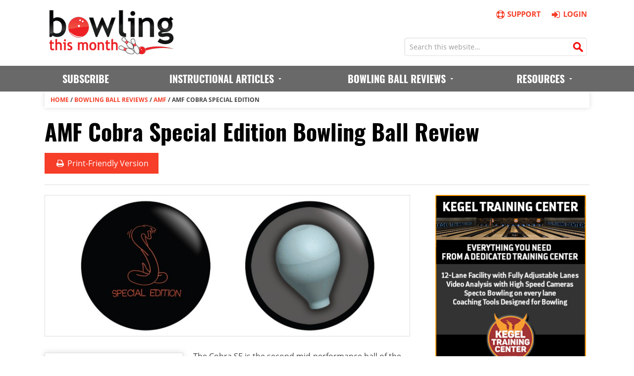

--- FILE ---
content_type: text/html; charset=UTF-8
request_url: https://www.bowlingthismonth.com/bowling-ball-review/amf-cobra-special-edition/
body_size: 7662
content:
<!DOCTYPE html>
<html lang="en-US" prefix="og: http://ogp.me/ns#">
<head><!--[if IE]><![endif]--><link rel="dns-prefetch" href="//connect.facebook.net" /><link rel="dns-prefetch" href="//ssl.google-analytics.com/" />
<meta charset="UTF-8" />
<title>AMF Cobra Special Edition Bowling Ball Review | Bowling This Month</title>

<!-- This site is optimized with the Yoast SEO plugin v3.4.1 - https://yoast.com/wordpress/plugins/seo/ -->
<meta name="description" content="Check out our AMF Cobra Special Edition review and learn where it might fit into your arsenal. Comprehensively tested, reviewed, and rated by Bowling This Month."/>
<meta name="robots" content="noodp"/>
<link rel="canonical" href="https://www.bowlingthismonth.com/bowling-ball-review/amf-cobra-special-edition/" />
<meta property="og:locale" content="en_US" />
<meta property="og:type" content="article" />
<meta property="og:title" content="AMF Cobra Special Edition Bowling Ball Review | Bowling This Month" />
<meta property="og:description" content="Check out our AMF Cobra Special Edition review and learn where it might fit into your arsenal. Comprehensively tested, reviewed, and rated by Bowling This Month." />
<meta property="og:url" content="https://www.bowlingthismonth.com/bowling-ball-review/amf-cobra-special-edition/" />
<meta property="og:site_name" content="Bowling This Month" />
<meta property="og:image" content="https://www.bowlingthismonth.com/btmcontent/uploads/2014/05/amf-cobra-special-edition.jpg" />
<meta property="og:image:width" content="1556" />
<meta property="og:image:height" content="600" />
<!-- / Yoast SEO plugin. -->

<link rel="alternate" type="application/rss+xml" title="Bowling This Month &raquo; Feed" href="https://www.bowlingthismonth.com/feed/" />
<link rel="alternate" type="application/rss+xml" title="Bowling This Month &raquo; Comments Feed" href="https://www.bowlingthismonth.com/comments/feed/" />
<meta name="viewport" content="width=device-width, initial-scale=1">
<link rel='stylesheet' id='theme-my-login-css'  href='https://www.bowlingthismonth.com/btmcontent/plugins/theme-my-login/theme-my-login.css?ver=6.3.12' type='text/css' media='all' />
<link rel='stylesheet' id='ubermenu-basic-css'  href='https://www.bowlingthismonth.com/btmcontent/plugins/ubermenu/standard/styles/basic.css?ver=2.4.0.3' type='text/css' media='all' />
<link rel='stylesheet' id='fontello-css'  href='https://www.bowlingthismonth.com/btmcontent/themes/news-pro/css/fontello-af19c08c/css/fontello.css?ver=3.0.0.20250321a' type='text/css' media='all' />
<link rel='stylesheet' id='genesis-printstyle-plus-custom-css'  href='https://www.bowlingthismonth.com/btmcontent/themes/news-pro/gpsp-print.css?ver=3.0.0.20250321a' type='text/css' media='print' />
<link rel='stylesheet' id='news-pro-theme-css'  href='https://www.bowlingthismonth.com/btmcontent/themes/news-pro/style.css?ver=3.0.0.20250321a' type='text/css' media='all' />
<script type='text/javascript' src='https://www.bowlingthismonth.com/wp-includes/js/jquery/jquery.js?ver=1.11.3'></script>
<script type='text/javascript' src='https://www.bowlingthismonth.com/wp-includes/js/jquery/jquery-migrate.min.js?ver=1.2.1'></script>
<script type='text/javascript' src='https://www.bowlingthismonth.com/btmcontent/themes/news-pro/js/btm-set-email-visitor-cookie-from-query-string.js?ver=1.0.1'></script>
<script type='text/javascript' src='https://www.bowlingthismonth.com/btmcontent/themes/news-pro/js/cta-customizer.js?ver=1.0.48'></script>
<script type='text/javascript' src='https://www.bowlingthismonth.com/btmcontent/themes/news-pro/js/btm-sticky-footer.js?ver=1.0.0'></script>
<script type='text/javascript' src='https://www.bowlingthismonth.com/btmcontent/themes/news-pro/js/d3.min.js?ver=4.4.33'></script>
<link rel="Shortcut Icon" href="https://www.bowlingthismonth.com/btmcontent/themes/news-pro/images/btm.ico?v=3" type="image/x-icon" />
<meta property="fb:admins" content="100007423621802" />

<meta name="p:domain_verify" content="84017b4db8251721f800e26b3e66632b"/>

<!-- Facebook Pixel Code -->
<script>
!function(f,b,e,v,n,t,s){if(f.fbq)return;n=f.fbq=function(){n.callMethod?
n.callMethod.apply(n,arguments):n.queue.push(arguments)};if(!f._fbq)f._fbq=n;
n.push=n;n.loaded=!0;n.version='2.0';n.queue=[];t=b.createElement(e);t.async=!0;
t.src=v;s=b.getElementsByTagName(e)[0];s.parentNode.insertBefore(t,s)}(window,
document,'script','//connect.facebook.net/en_US/fbevents.js');

fbq('set', 'autoConfig', false, '977477448948007');

fbq('init', '977477448948007');
fbq('track', "PageView");</script>
<noscript><img height="1" width="1" style="display:none"
src="https://www.facebook.com/tr?id=977477448948007&ev=PageView&noscript=1"
/></noscript>
<!-- End Facebook Pixel Code --><!--[if lt IE 9]><script src="//html5shiv.googlecode.com/svn/trunk/html5.js"></script><![endif]-->
<meta name="format-detection" content="telephone=no"><link rel="apple-touch-icon" href="https://www.bowlingthismonth.com/btmcontent/themes/news-pro/images/apple-touch-icon.png" /><meta name="referrer" content="unsafe-url"><script>document.addEventListener("touchstart", function() {},false);</script><script type="application/ld+json">
{
   "@context": "http://schema.org/",
   "@type": "Product",
   "name": "AMF Cobra Special Edition",
   "review":{
      "@type": "Review",
      "reviewRating":{
         "@type": "Rating",
         "ratingValue": "4.2",
         "bestRating":5
      },
      "author":{
         "@type": "Organization",
         "name": "Bowling This Month"
      }
   }
}
</script>
<script type="text/javascript">var _gaq = _gaq || [];_gaq.push(['_setAccount', 'UA-10729238-1']);_gaq.push(['_trackPageview']);(function() {var ga = document.createElement('script'); ga.type = 'text/javascript'; ga.async = true;ga.src = ('https:' == document.location.protocol ? 'https://ssl' : 'http://www') + '.google-analytics.com/ga.js';var s = document.getElementsByTagName('script')[0]; s.parentNode.insertBefore(ga, s);})();</script><!-- Google tag (gtag.js) --><script async src="https://www.googletagmanager.com/gtag/js?id=G-S0XCTF50HS"></script><script>  window.dataLayer = window.dataLayer || [];  function gtag(){dataLayer.push(arguments);}  gtag('js', new Date());  gtag('config', 'G-S0XCTF50HS');</script><script>
   emailVisitorCookieValue = getCookie("email-visitor");
   if(emailVisitorCookieValue == "1")
   {
       fbq('trackCustom', 'EmailSubscriberPageView');
   }
</script>
</head>
<body class="single single-bowling-ball-review content-sidebar" itemscope="itemscope" itemtype="http://schema.org/WebPage"><div class="site-container"><header class="site-header logged-out" role="banner" itemscope="itemscope" itemtype="http://schema.org/WPHeader"><div class="wrap"><div class="logo-area"><a href="https://www.bowlingthismonth.com/" title="Bowling This Month"><img src="https://www.bowlingthismonth.com/btmcontent/themes/news-pro/images/bowling-this-month-logo.png" width="260" height="90" alt="Bowling This Month Logo" /></a></div><aside class="right_links logged_out">
         <div class="first_row_links clearfix">
            <a href="https://www.bowlingthismonth.com/bowling-this-month-online-subscription/"><i class="fa fa-basket"></i>Subscribe</a>
            <a href="https://www.bowlingthismonth.com/contact-us/"><i class="fa fa-life-ring"></i>Support</a>
            <a href="https://www.bowlingthismonth.com/login/"><i class="fa fa-sign-in"></i>Login</a>
         </div><form method="get" class="search-form search-form_header" action="https://www.bowlingthismonth.com/" role="search">
            <input type="search" name="s" placeholder="Search this website…" autocomplete="off">
            <button type="submit"></button>
         </form></aside></div></header><nav class="nav-primary" role="navigation" itemscope="itemscope" itemtype="http://schema.org/SiteNavigationElement">
<div class="wrap">
<div id="megaMenu" class="megaMenuContainer megaMenu-nojs megaMenuHorizontal megaResponsive megaResponsiveToggle wpmega-withjs megaMenuOnHover megaFullWidth wpmega-noconflict megaMinimizeResiduals megaResetStyles themeloc-primary">
<div id="megaMenuToggle" class="megaMenuToggle">Menu&nbsp; <span class="megaMenuToggle-icon"></span></div>
<ul id="megaUber" class="megaMenu">
<li class="menu-item"><a href="https://www.bowlingthismonth.com/bowling-this-month-online-subscription/"><span class="wpmega-link-title">Subscribe</span></a></li>
<li class="menu-item menu-item-has-children mega-with-sub ss-nav-menu-mega ss-nav-menu-mega-alignCenter"><a title="Instructional Articles" href="https://www.bowlingthismonth.com/bowling-tips/"><span class="wpmega-link-title">Instructional Articles</span></a>
<ul class="sub-menu sub-menu-1">
<li class="menu-item menu-item-has-children ss-nav-menu-item-depth-1 ss-nav-menu-nolink"><span class="um-anchoremulator"><span class="wpmega-link-title">Topics (A &#8211; K)</span></span>
	<ul class="sub-menu">
<li class="menu-item"><a href="https://www.bowlingthismonth.com/bowling-tips/topic/ball-motion/"><span class="wpmega-link-title">Ball Motion</span></a></li><li class="menu-item"><a href="https://www.bowlingthismonth.com/bowling-tips/topic/book-report/"><span class="wpmega-link-title">Book Reports</span></a></li><li class="menu-item"><a href="https://www.bowlingthismonth.com/bowling-tips/topic/bowling-ball/"><span class="wpmega-link-title">Bowling Balls</span></a></li><li class="menu-item"><a href="https://www.bowlingthismonth.com/bowling-tips/topic/coaching/"><span class="wpmega-link-title">Coaching</span></a></li><li class="menu-item"><a href="https://www.bowlingthismonth.com/bowling-tips/topic/drilling-and-layout/"><span class="wpmega-link-title">Drilling and Layout</span></a></li><li class="menu-item"><a href="https://www.bowlingthismonth.com/bowling-tips/topic/grip-and-fitting/"><span class="wpmega-link-title">Grip and Fitting</span></a></li><li class="menu-item"><a href="https://www.bowlingthismonth.com/bowling-tips/topic/health-and-fitness/"><span class="wpmega-link-title">Health and Fitness</span></a></li><li class="menu-item"><a href="https://www.bowlingthismonth.com/bowling-tips/topic/interview/"><span class="wpmega-link-title">Interview</span></a></li>	</ul>
</li><li class="menu-item menu-item-object-custom menu-item-has-children ss-nav-menu-item-depth-1 ss-nav-menu-nolink"><span class="um-anchoremulator"><span class="wpmega-link-title">Topics (L &#8211; Z)</span></span>
	<ul class="sub-menu">
<li class="menu-item"><a href="https://www.bowlingthismonth.com/bowling-tips/topic/lane-play/"><span class="wpmega-link-title">Lane Play</span></a></li><li class="menu-item"><a href="https://www.bowlingthismonth.com/bowling-tips/topic/mental-game/"><span class="wpmega-link-title">Mental Game</span></a></li><li class="menu-item"><a href="https://www.bowlingthismonth.com/bowling-tips/topic/miscellaneous/"><span class="wpmega-link-title">Miscellaneous</span></a></li><li class="menu-item"><a href="https://www.bowlingthismonth.com/bowling-tips/topic/opinion/"><span class="wpmega-link-title">Opinion</span></a></li><li class="menu-item"><a href="https://www.bowlingthismonth.com/bowling-tips/topic/physical-game/"><span class="wpmega-link-title">Physical Game</span></a></li><li class="menu-item"><a href="https://www.bowlingthismonth.com/bowling-tips/topic/practice/"><span class="wpmega-link-title">Practice</span></a></li><li class="menu-item"><a href="https://www.bowlingthismonth.com/bowling-tips/topic/spare-shooting/"><span class="wpmega-link-title">Spare Shooting</span></a></li><li class="menu-item"><a href="https://www.bowlingthismonth.com/bowling-tips/topic/youth-bowling/"><span class="wpmega-link-title">Youth Bowling</span></a></li>	</ul>
</li><li class="menu-item menu-item-object-custom menu-item-has-children ss-nav-menu-item-depth-1 ss-nav-menu-nolink"><span class="um-anchoremulator"><span class="wpmega-link-title">Resources</span></span>
	<ul class="sub-menu">
<li class="menu-item"><a href="https://www.bowlingthismonth.com/contributors/"><span class="wpmega-link-title">Our Contributors</span></a></li>
<li class="menu-item"><a href="https://www.bowlingthismonth.com/the-btm-bowling-night-blog/"><span class="wpmega-link-title">The BTM Bowling Night Blog</span></a></li>
</ul>
</li></ul>
</li>

<li class="menu-item menu-item-has-children mega-with-sub ss-nav-menu-mega ss-nav-menu-mega-alignCenter"><a title="Bowling Ball Reviews" href="https://www.bowlingthismonth.com/bowling-ball-reviews/"><span class="wpmega-link-title">Bowling Ball Reviews</span></a>
<ul class="sub-menu sub-menu-1">
<li class="menu-item menu-item-object-custom menu-item-has-children ss-nav-menu-item-depth-1 ss-nav-menu-nolink"><span class="um-anchoremulator"><span class="wpmega-link-title">Brands (0 &#8211; L)</span></span>
	<ul class="sub-menu">
<li class="menu-item"><a title="900 Global Bowling Ball Reviews" href="https://www.bowlingthismonth.com/ball-manufacturer/900-global/"><span class="wpmega-link-title">900 Global</span></a></li><li class="menu-item"><a title="Brunswick Bowling Ball Reviews" href="https://www.bowlingthismonth.com/ball-manufacturer/brunswick/"><span class="wpmega-link-title">Brunswick</span></a></li><li class="menu-item"><a title="Columbia 300 Bowling Ball Reviews" href="https://www.bowlingthismonth.com/ball-manufacturer/columbia-300/"><span class="wpmega-link-title">Columbia 300</span></a></li><li class="menu-item"><a title="DV8 Bowling Ball Reviews" href="https://www.bowlingthismonth.com/ball-manufacturer/dv8/"><span class="wpmega-link-title">DV8</span></a></li><li class="menu-item"><a title="Ebonite Bowling Ball Reviews" href="https://www.bowlingthismonth.com/ball-manufacturer/ebonite/"><span class="wpmega-link-title">Ebonite</span></a></li><li class="menu-item"><a title="Hammer Bowling Ball Reviews" href="https://www.bowlingthismonth.com/ball-manufacturer/hammer/"><span class="wpmega-link-title">Hammer</span></a></li>	</ul>
</li><li class="menu-item menu-item-object-custom menu-item-has-children ss-nav-menu-item-depth-1 ss-nav-menu-nolink"><span class="um-anchoremulator"><span class="wpmega-link-title">Brands (M &#8211; Z)</span></span>
	<ul class="sub-menu">
<li class="menu-item"><a title="Motiv Bowling Ball Reviews" href="https://www.bowlingthismonth.com/ball-manufacturer/motiv/"><span class="wpmega-link-title">Motiv</span></a></li><li class="menu-item"><a title="Radical Bowling Ball Reviews" href="https://www.bowlingthismonth.com/ball-manufacturer/radical/"><span class="wpmega-link-title">Radical</span></a></li><li class="menu-item"><a title="Roto Grip Bowling Ball Reviews" href="https://www.bowlingthismonth.com/ball-manufacturer/roto-grip/"><span class="wpmega-link-title">Roto Grip</span></a></li><li class="menu-item"><a title="Storm Bowling Ball Reviews" href="https://www.bowlingthismonth.com/ball-manufacturer/storm/"><span class="wpmega-link-title">Storm</span></a></li><li class="menu-item"><a title="Track Bowling Ball Reviews" href="https://www.bowlingthismonth.com/ball-manufacturer/track/"><span class="wpmega-link-title">Track</span></a></li>	</ul>
</li><li class="menu-item menu-item-object-custom menu-item-has-children ss-nav-menu-item-depth-1 ss-nav-menu-nolink"><span class="um-anchoremulator"><span class="wpmega-link-title">Resources</span></span>
	<ul class="sub-menu">
<li class="menu-item"><a href="https://www.bowlingthismonth.com/bowling-ball-reviews/ball-comparison-table/"><span class="wpmega-link-title">Ball Comparison Table</span></a></li><li class="menu-item"><a href="https://www.bowlingthismonth.com/bowling-ball-reviews/ball-comparison-graph/"><span class="wpmega-link-title">Ball Comparison Graph</span></a></li><li class="menu-item"><a href="https://www.bowlingthismonth.com/ball-comparison/"><span class="wpmega-link-title">Compare Selected Balls</span></a></li>	</ul>
</li></ul>
                
                
<li class="menu-item menu-item-type-post_type menu-item-object-page menu-item-has-children mega-with-sub ss-nav-menu-item-4 ss-nav-menu-item-depth-0 ss-nav-menu-reg um-flyout-align-right ss-nav-menu-nolink"><span class="um-anchoremulator"><span class="wpmega-link-title">Resources</span></span>
    <ul class="sub-menu sub-menu-1">
        <li class="menu-item menu-item-type-post_type menu-item-object-page ss-nav-menu-item-depth-1"><a href="https://www.bowlingthismonth.com/archive/"><span class="wpmega-link-title">Content Archive</span></a></li>
        <li class="menu-item menu-item-type-post_type menu-item-object-page ss-nav-menu-item-depth-1"><a href="https://www.bowlingthismonth.com/frequently-asked-questions-faqs/"><span class="wpmega-link-title">Frequently Asked Questions</span></a></li>
        <li class="menu-item menu-item-type-post_type menu-item-object-page ss-nav-menu-item-depth-1"><a href="https://www.bowlingthismonth.com/contact-us/"><span class="wpmega-link-title">Contact Us</span></a></li>
        <li class="menu-item menu-item-type-post_type menu-item-object-page ss-nav-menu-item-depth-1"><a href="https://www.bowlingthismonth.com/suggestion-box/"><span class="wpmega-link-title">Submit Ideas / Suggestions</span></a></li>
    </ul>
</li>
    
   </ul>
    
   </div></div></nav>
<div class="site-inner"><header class="entry-header"><div class="breadcrumb"><span itemscope itemtype="http://data-vocabulary.org/Breadcrumb"><span itemprop="title"><a href="https://www.bowlingthismonth.com/" rel="v:url">Home</a> / <span rel="v:child" typeof="v:Breadcrumb"><a href="https://www.bowlingthismonth.com/bowling-ball-reviews/" rel="v:url">Bowling Ball Reviews</a> / <span rel="v:child" typeof="v:Breadcrumb"><a href="https://www.bowlingthismonth.com/ball-manufacturer/amf/" rel="v:url">AMF</a> / <span class="breadcrumb_last">AMF Cobra Special Edition</span></span></span></span></span></div><h1 class="entry-title" itemprop="headline">AMF Cobra Special Edition Bowling Ball Review</h1> 
<div class="social-share"><a class="print-preview social-share-print" title="Print" target="_blank" href="https://www.bowlingthismonth.com/bowling-ball-review/amf-cobra-special-edition/print/"onclick="_gaq.push(['_trackEvent', 'share-print', 'https://www.bowlingthismonth.com/bowling-ball-review/amf-cobra-special-edition/', '']);"><i class="fa-print"></i>&nbsp;Print<span>-Friendly Version</span></a></div></header><div class="content-sidebar-wrap"><main class="content" role="main" itemprop="mainContentOfPage"><article class="post-9191 bowling-ball-review type-bowling-ball-review status-publish has-post-thumbnail issue-august-2012 ball-manufacturer-amf entry" itemscope="itemscope" itemtype="http://schema.org/CreativeWork"><div class="featured-image"><img width="778" height="300" src="https://www.bowlingthismonth.com/btmcontent/uploads/2014/05/amf-cobra-special-edition-778x300.jpg" class="attachment-post-top size-post-top wp-post-image" alt="AMF Cobra Special Edition" /></div><div class="entry-content" itemprop="text"><div class="ball-review-non-subscriber-left-column"><div class="ball-review-bowler-ratings non-subscriber"><h3>Bowler Ratings</h3><table class="ball-review-bowler-ratings-table"><tr><th>Pattern</th><th>St</th><th>Tw</th><th>Cr</th></tr><tr><td><strong>Oily</strong>:</td><td>X.X</td><td>X.X</td><td>X.X</td></tr><tr><td><strong>Medium</strong>:</td><td>X.X</td><td>X.X</td><td>X.X</td></tr><tr><td><strong>Dry</strong>:</td><td>X.X</td><td>X.X</td><td>X.X</td></tr><tr><td><strong>Sport</strong>:</td><td>X.X</td><td>X.X</td><td>X.X</td></tr></table><p style="font-size:14px; margin-bottom:10px;">Bowler ratings are from 1 to 10 in order of Stroker (ST), Tweener (TW), Cranker (CR)</p><p style="font-size:14px; margin-bottom:0px;">Note: Ratings are only available to our <a href="https://www.bowlingthismonth.com/bowling-this-month-online-subscription/?content-type=bowling-ball-review&content-id=9191">premium members</a>.</p></div><div class="ball-review-ball-info"><h3>General Info</h3><table class="ball-review-ball-info-table"><tr><td><strong>Brand</strong>:</td><td class="ball-info-table-brand"><strong><a href="https://www.bowlingthismonth.com/ball-manufacturer/amf/" rel="tag">AMF</a></strong></td></tr><tr><td><strong>Name</strong>:</td><td>Cobra Special Edition</td></tr><tr><td><strong>Reviewed</strong>:</td><td>August 2012</td></tr><tr><td class="empty" colspan=2>Empty</td></tr><tr class="coverstock-info-row"><th colspan=2>Coverstock Specs</th></tr><tr><td><strong>Name</strong>:</td><td>F74</td></tr><tr><td><strong>Type</strong>:</td><td>Reactive Solid</td></tr><tr><td><strong>Box Finish</strong>:</td><td>4000 Abralon  </td></tr><tr><td><strong>Color</strong>:</td><td>Black</td></tr><tr><td class="empty" colspan=2>Empty</td></tr><tr class="core-info-row"><th colspan=2>Core Specs</th></tr><tr><td><strong>Name</strong>:</td><td>NA</td></tr><tr><td><strong>Type</strong>:</td><td>Symmetrical</td></tr><tr><td><strong>RG</strong>:</td><td>2.563<div id="rg-chart" style="background-color:#DDD; border:1px solid #BBB; width:100%; height:18px;"></td></tr><tr><td><strong>Diff</strong>:</td><td>0.017<div id="diff-chart" style="background-color:#DDD; border:1px solid #BBB; width:100%; height:18px;"></td></tr><tr><td><strong>Int. Diff</strong>:</td><td>0.000<div id="int-diff-chart" style="background-color:#DDD; border:1px solid #BBB; width:100%; height:18px;"></td></tr></table><p style="margin-bottom:0px; text-align:center; font-size:14px;">For details on our standard test layouts, please <a href="https://www.bowlingthismonth.com/bowling-ball-reviews/#standard-drilling-layouts">click here</a>.</p></div></div><div class="ball-review-non-subscriber-right-column"><div class="content-excerpt" id="main-content-excerpt"><p>The Cobra SE is the second mid-performance ball of the summer for AMF. This older high RG core design is surrounded by a solid black aggressive coverstock finished at 4000 Abralon.</p> <p>We had our best reaction on the medium test pattern. Stroker and Tweener had a better reaction than Cranker with the Cobra SE at the box finish. Their lower rev rates and straighter angles through the front of the lane got them into the pocket more often than Cranker. Cranker’s ball wanted to hook as soon as it hit the lane, causing early hook and multiple shots going high. When he tried to give the ball more room to the right, it lacked the recovery at the back end and resulted</div><div id="under-content-variation1"><div class="subscribe-now subscribe-now-right-column"><p class="link-to-subscribe-page-button"><a class="button cta-button-medium" id="subscribe-now-button" href="https://www.bowlingthismonth.com/bowling-this-month-online-subscription/?content-type=bowling-ball-review&content-id=9191" >Continue Reading...</a></p><p style="font-size:18px"><em><strong>Already a premium member?  <a href="https://www.bowlingthismonth.com/login/">Click here to log in</a>.</strong></em></p></div></div></div><div class="related-balls" style="clear:both;"></div></div></article><div class="author-box"><div class="left"><img src="https://www.bowlingthismonth.com/btmcontent/uploads/2014/02/Ball_Testing_Team_Headshot-e1394036813216.jpg" width="90" height="103" alt="The BTM Ball Testing Team" class="avatar avatar-200 wp-user-avatar wp-user-avatar-200 alignnone photo" /></div><!-- .left --><div class="right"><h4 class="author-box-title">About The BTM Ball Testing Team</h4><p class="desc">Bowling This Month's ball testing team is led by Eric Martinez. Our team of three testers has reviewed well over 1,000 bowling balls for Bowling This Month. In addition to leading BTM's ball testing efforts, Eric owns and operates <a href="https://www.facebook.com/University-Pro-Shop-186180388074535/" target="_blank">University Pro Shop</a> in San Antonio, TX, and he is an avid competitive bowler. Learn more about our bowling ball testing and review process <a href="https://www.bowlingthismonth.com/bowling-ball-reviews/">here</a>.</p></div><!-- .right --></div><!-- .author-box --></main><aside class="sidebar sidebar-primary widget-area" role="complementary" itemscope="itemscope" itemtype="http://schema.org/WPSideBar"><section id="text-4" class="widget widget_text"><div class="widget-wrap">			<div class="textwidget"><p style="text-align:center; margin-bottom:0px"><a href="http://www.kegeltrainingcenter.com/" target="_blank" onclick="_gaq.push(['_trackEvent', 'external-link', 'sidebar-kegel-training-center', '']);"><img src="//www.bowlingthismonth.com/btmcontent/uploads/2020/02/2020-kegel-training-center-1.jpg" alt="Kegel Training Center" width="320" height="455"></a></p></div>
		</div></section><section id="text-32" class="widget widget_text"><div class="widget-wrap">			<div class="textwidget"><p style="text-align:center; margin-bottom:0px"><a href="https://amzn.to/47tEPNp" onclick="_gaq.push(['_trackEvent', 'external-link', 'sidebar-oneframeatatime', '']);" target="_blank" rel="nofollow"><img src="//www.bowlingthismonth.com/btmcontent/uploads/2024/12/one-frame-at-a-time-square-banner-2.jpg" alt="One Frame at a Time" width="320" height="320"></a></p></div>
		</div></section><section id="text-31" class="widget widget_text"><div class="widget-wrap">			<div class="textwidget"><p style="text-align:center; margin-bottom:0px"><a href="https://www.bowlingunleashed.com" onclick="_gaq.push(['_trackEvent', 'external-link', 'sidebar-bowlingunleashed', '']);" target="_blank" rel="nofollow"><img style="border:1px solid #888" src="//www.bowlingthismonth.com/btmcontent/uploads/2025/03/bowling-unleashed-banner-ad-20250327.jpg" alt="Bowling Unleashed" width="320" height="320"></a></p></div>
		</div></section><section id="text-33" class="widget widget_text"><div class="widget-wrap">			<div class="textwidget"><p style="text-align:center; margin-bottom:0px"><a href="https://www.bowlingthismonth.com/write-for-bowling-this-month" onclick="_gaq.push(['_trackEvent', 'external-link', 'sidebar-writeforbtm', '']);"><img style="border:1px solid #888" src="//www.bowlingthismonth.com/btmcontent/uploads/2024/09/bowling-this-month-call-for-contributors.png" alt="Join the BTM Team!" width="320" height="320"></a></p></div>
		</div></section><section id="text-17" class="recent-ball-reviews-widget widget widget_text"><div class="widget-wrap"><h4 class="widget-title widgettitle">Recent Ball Reviews</h4>
			<div class="textwidget"></div>
		</div></section><section id="text-18" class="recent-articles-widget widget widget_text"><div class="widget-wrap"><h4 class="widget-title widgettitle">Recent Articles</h4>
			<div class="textwidget"></div>
		</div></section></aside></div></div><footer class="site-footer" role="contentinfo" itemscope="itemscope" itemtype="http://schema.org/WPFooter"><div class="wrap"><div class="wrap_footer_blocks clearfix"><div class="footer_block"><h3>Resources</h3><ul><li><a href="https://www.bowlingthismonth.com/bowling-this-month-online-subscription/" onclick="_gaq.push(['_trackEvent', 'internal-link', 'footer-subscribe-now-to-subscribe-page', '']);">Subscribe Now</a></li><li><a href="https://www.bowlingthismonth.com/frequently-asked-questions-faqs/">FAQs</a></li><li><a href="https://www.bowlingthismonth.com/bowling-balls/">Bowling Balls</a></li><li><a href="https://www.bowlingthismonth.com/suggestion-box/">Submit Ideas / Suggestions</a></li></ul></div><div class="footer_block"><h3>Departments</h3><ul><li><a href="https://www.bowlingthismonth.com/bowling-tips/">Bowling Tips</a></li><li><a href="https://www.bowlingthismonth.com/bowling-ball-reviews/">Bowling Ball Reviews</a></li><li><a href="https://www.bowlingthismonth.com/archive/">Content Archive</a></li><li><a href="https://www.bowlingthismonth.com/tournaments/">Tournaments</a></li></ul></div><div class="footer_block"><h3>Admin links</h3><ul><li><a href="https://www.bowlingthismonth.com/contact-us/">Customer Support</a></li><li><a href="https://www.bowlingthismonth.com/disclosures/">Disclosures</a></li><li><a href="https://www.bowlingthismonth.com/privacy-policy/">Privacy Policy</a></li><li><a href="https://www.bowlingthismonth.com/terms-conditions/">Terms and Conditions</a></li></ul></div><div class="footer_block"><h3>Published By:</h3><p>BTM Digital Media, LLC<br>P.O. Box 230<br>Monroe, OH 45050</p></div></div><div class="footer_social_links simple-social-icons"><a class="email" href="https://www.bowlingthismonth.com/contact-us/"><i class="fa-envelope"></i></a><a class="facebook" href="http://www.facebook.com/bowlingthismonth"><i class="fa-facebook"></i></a><a class="youtube" href="https://www.youtube.com/channel/UCFUQkPLxFlexyr8aSxR12MQ"><i class="fa-youtube"></i></a></div><p>&copy; Copyright 1994-2026 BTM Digital Media, LLC &middot; All Rights Reserved &middot; <a href="//www.bowlingthismonth.com/sitemap_index.xml" target="_blank">Sitemap</a> &middot; "Bowling This Month" is a registered trademark of BTM Digital Media, LLC;  All logos, trademarks, and other intellectual property belong to their respective owners</p></div></footer></div><script>
    (function(w,d,t,u,n,a,m){w['MauticTrackingObject']=n;
        w[n]=w[n]||function(){(w[n].q=w[n].q||[]).push(arguments)},a=d.createElement(t),
        m=d.getElementsByTagName(t)[0];a.async=1;a.src=u;m.parentNode.insertBefore(a,m)
    })(window,document,'script','https://mautic.bowlingthismonth.com/mtc.js','mt');

    mt('send', 'pageview');
</script><script type='text/javascript' src='https://www.bowlingthismonth.com/wp-includes/js/hoverIntent.min.js?ver=1.8.1'></script>
<script type='text/javascript'>
/* <![CDATA[ */
var uberMenuSettings = {"speed":"300","trigger":"hoverIntent","orientation":"horizontal","transition":"slide","hoverInterval":"20","hoverTimeout":"400","removeConflicts":"on","autoAlign":"off","noconflict":"off","fullWidthSubs":"off","androidClick":"on","windowsClick":"on","iOScloseButton":"on","loadGoogleMaps":"off","repositionOnLoad":"off"};
/* ]]> */
</script>
<script type='text/javascript' src='https://www.bowlingthismonth.com/btmcontent/plugins/ubermenu/core/js/ubermenu.min.js?ver=4.4.33'></script>
<script type='text/javascript' src='https://www.bowlingthismonth.com/wp-includes/js/jquery/ui/core.min.js?ver=1.11.4'></script>
<script type='text/javascript' src='https://www.bowlingthismonth.com/wp-includes/js/jquery/ui/widget.min.js?ver=1.11.4'></script>
<script type='text/javascript' src='https://www.bowlingthismonth.com/wp-includes/js/jquery/ui/position.min.js?ver=1.11.4'></script>
<script type='text/javascript' src='https://www.bowlingthismonth.com/wp-includes/js/jquery/ui/menu.min.js?ver=1.11.4'></script>
<script type='text/javascript' src='https://www.bowlingthismonth.com/wp-includes/js/jquery/ui/autocomplete.min.js?ver=1.11.4'></script>
<script type='text/javascript'>
/* <![CDATA[ */
var SearchAutocomplete = {"ajaxurl":"https:\/\/www.bowlingthismonth.com\/wp-admin\/admin-ajax.php","fieldName":"[name=\"s\"]","minLength":"3","delay":"500","autoFocus":"false"};
/* ]]> */
</script>
<script type='text/javascript' src='https://www.bowlingthismonth.com/btmcontent/plugins/search-autocomplete/js/search-autocomplete.min.js?ver=1.0.0'></script>
<script type='text/javascript' src='https://www.bowlingthismonth.com/wp-includes/js/comment-reply.min.js?ver=4.4.33'></script>
<script type='text/javascript' src='https://www.bowlingthismonth.com/btmcontent/themes/news-pro/js/btm-load-recent-balls-in-sidebar.js?ver=1.0.13'></script>
<script type='text/javascript' src='https://www.bowlingthismonth.com/btmcontent/themes/news-pro/js/btm-load-recent-articles-in-sidebar.js?ver=1.0.10'></script>
<script type='text/javascript' src='https://www.bowlingthismonth.com/btmcontent/themes/news-pro/js/lazyload.min.js?ver=1.0.0'></script>
<script type='text/javascript' src='https://www.bowlingthismonth.com/btmcontent/themes/news-pro/js/btm-ball-reviews-youtube-lazyload.js?ver=1.0.0'></script>
<script type='text/javascript' src='https://www.bowlingthismonth.com/btmcontent/themes/news-pro/js/btm-d3-bowling-ball-review.js?ver=1.0.4'></script>
<script type='text/javascript' src='https://www.bowlingthismonth.com/btmcontent/themes/news-pro/js/btm-load-related-balls.js?ver=1.0.15'></script>
<script>(function(){function c(){var b=a.contentDocument||a.contentWindow.document;if(b){var d=b.createElement('script');d.innerHTML="window.__CF$cv$params={r:'9c185c6a7bb3ea0a',t:'MTc2OTAxNDc1NA=='};var a=document.createElement('script');a.src='/cdn-cgi/challenge-platform/scripts/jsd/main.js';document.getElementsByTagName('head')[0].appendChild(a);";b.getElementsByTagName('head')[0].appendChild(d)}}if(document.body){var a=document.createElement('iframe');a.height=1;a.width=1;a.style.position='absolute';a.style.top=0;a.style.left=0;a.style.border='none';a.style.visibility='hidden';document.body.appendChild(a);if('loading'!==document.readyState)c();else if(window.addEventListener)document.addEventListener('DOMContentLoaded',c);else{var e=document.onreadystatechange||function(){};document.onreadystatechange=function(b){e(b);'loading'!==document.readyState&&(document.onreadystatechange=e,c())}}}})();</script></body>
</html>

<!-- This website is like a Rocket, isn't it? Performance optimized by WP Rocket. Learn more: https://wp-rocket.me - Debug: cached@1768980308 -->

--- FILE ---
content_type: application/javascript; charset=utf-8
request_url: https://www.bowlingthismonth.com/btmcontent/themes/news-pro/js/btm-load-related-balls.js?ver=1.0.15
body_size: 410
content:
//var $ = jQuery.noConflict();


function getJson() {
    
    var currentWindowPathName = window.location.pathname;
    var pathParts = currentWindowPathName.split('/');
    
    var bowlingBallName = pathParts[pathParts.length - 2];
    
    var randomNumber = Math.floor((Math.random() * 100000) + 1);
    
    var apiCall = '//www.bowlingthismonth.com/bowling-ball-review-api/get-related-ball-reviews-data.php' + '?bowling-ball-review=' + bowlingBallName + '&preventCache=' + randomNumber;
    //var apiCall = '//localhost/btm/bowling-ball-review-api/get-related-ball-reviews-data.php' + '?bowling-ball-review=' + bowlingBallName;
    
    jQuery.getJSON(apiCall, function(data){
        var items = [];
        
        items.push('<h4 class="widget-title">Read Reviews for Similar Balls</h4> ');

        for( var i = 0; i < data.length; i += 1) {
            items.push('<a href="' + data[i]["Link"] + '" class="bowling-ball-review-preview clearfix">' +
                '<div class="bowling-ball-review-preview-col-1">' +
                '<span class="align-left">' +
                data[i]["Image"] + '</span>' + '</div>' +
                '<div class="bowling-ball-review-preview-col-2">' +
                '<h3 class="ball-manufacturer-archive-featured-title">' +
                '<span>' + data[i]["Title"] + '</span>' + '</h3>' +
                data[i]["Excerpt"] + '</div>' + '</a>');
        }


        jQuery('.related-balls').html(items.join(''));
    });
}




jQuery(document).ready(function() {
    function triggerRelatedBalls() {
        jQuery(document).off('scroll.related_balls'); // Prevent multiple triggers
        getJson();
    }

    // Check if the page is already scrolled past 100px on load
    if (jQuery(document).scrollTop() >= 100) {
        triggerRelatedBalls();
    } else {
        // Otherwise, listen for scroll events and trigger when reaching 100px
        jQuery(document).on('scroll.related_balls', function() {
            if (jQuery(this).scrollTop() >= 100) {
                triggerRelatedBalls();
            }
        });
    }
});